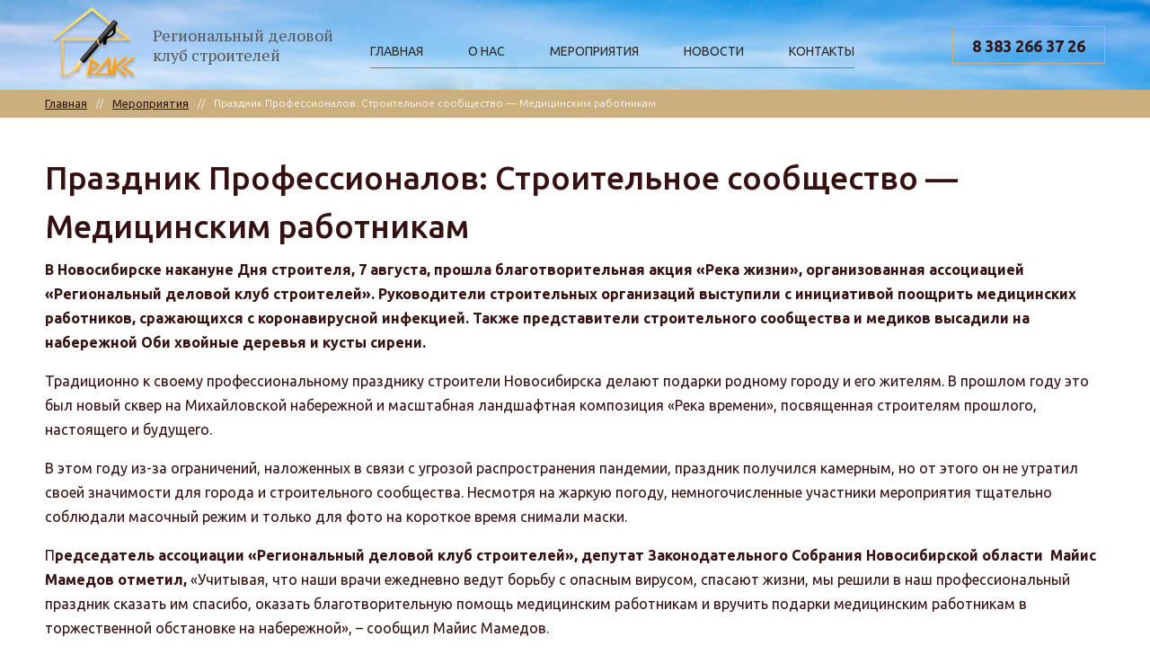

--- FILE ---
content_type: text/html; charset=UTF-8
request_url: https://r-dks.ru/meropriyatiya/prazdnik-professionalov-stroitelnoe-soobshhestvo-meditsinskim-rabotnikam/
body_size: 11302
content:
<!DOCTYPE html>
<html lang="ru-RU">
<head>
    <title>Праздник Профессионалов: Строительное сообщество - Медицинским работникам - r-dks.ru</title>
    <meta charset="UTF-8">
    <meta name="viewport" id="vp" content="width=device-width, initial-scale=0.1">
    
<!-- This site is optimized with the Yoast SEO plugin v13.1 - https://yoast.com/wordpress/plugins/seo/ -->
<meta name="robots" content="max-snippet:-1, max-image-preview:large, max-video-preview:-1"/>
<link rel="canonical" href="https://r-dks.ru/meropriyatiya/prazdnik-professionalov-stroitelnoe-soobshhestvo-meditsinskim-rabotnikam/" />
<meta property="og:locale" content="ru_RU" />
<meta property="og:type" content="article" />
<meta property="og:title" content="Праздник Профессионалов: Строительное сообщество - Медицинским работникам - r-dks.ru" />
<meta property="og:description" content="В Новосибирске накануне Дня строителя, 7 августа, прошла благотворительная акция «Река жизни», организованная ассоциацией «Региональный деловой клуб строителей». Руководители строительных организаций выступили с инициативой поощрить медицинских работников, сражающихся с коронавирусной инфекцией. Также представители строительного сообщества и медиков высадили на набережной Оби хвойные деревья и кусты сирени. Традиционно к своему профессиональному празднику строители Новосибирска делают подарки &hellip;" />
<meta property="og:url" content="https://r-dks.ru/meropriyatiya/prazdnik-professionalov-stroitelnoe-soobshhestvo-meditsinskim-rabotnikam/" />
<meta property="og:site_name" content="r-dks.ru" />
<meta property="og:image" content="https://r-dks.ru/wp-content/uploads/2020/08/200807-006-300x200.jpg" />
<meta property="og:image:secure_url" content="https://r-dks.ru/wp-content/uploads/2020/08/200807-006-300x200.jpg" />
<meta name="twitter:card" content="summary" />
<meta name="twitter:description" content="В Новосибирске накануне Дня строителя, 7 августа, прошла благотворительная акция «Река жизни», организованная ассоциацией «Региональный деловой клуб строителей». Руководители строительных организаций выступили с инициативой поощрить медицинских работников, сражающихся с коронавирусной инфекцией. Также представители строительного сообщества и медиков высадили на набережной Оби хвойные деревья и кусты сирени. Традиционно к своему профессиональному празднику строители Новосибирска делают подарки [&hellip;]" />
<meta name="twitter:title" content="Праздник Профессионалов: Строительное сообщество - Медицинским работникам - r-dks.ru" />
<meta name="twitter:image" content="https://r-dks.ru/wp-content/uploads/2020/08/200807-006-300x200.jpg" />
<script type='application/ld+json' class='yoast-schema-graph yoast-schema-graph--main'>{"@context":"https://schema.org","@graph":[{"@type":"WebSite","@id":"https://r-dks.ru/#website","url":"https://r-dks.ru/","name":"r-dks.ru","inLanguage":"ru-RU","description":"\u0420\u0435\u0433\u0438\u043e\u043d\u0430\u043b\u044c\u043d\u044b\u0439 \u0434\u0435\u043b\u043e\u0432\u043e\u0439 \u043a\u043b\u0443\u0431 \u0441\u0442\u0440\u043e\u0438\u0442\u0435\u043b\u0435\u0439","potentialAction":{"@type":"SearchAction","target":"https://r-dks.ru/?s={search_term_string}","query-input":"required name=search_term_string"}},{"@type":"ImageObject","@id":"https://r-dks.ru/meropriyatiya/prazdnik-professionalov-stroitelnoe-soobshhestvo-meditsinskim-rabotnikam/#primaryimage","inLanguage":"ru-RU","url":"https://r-dks.ru/wp-content/uploads/2020/08/200807-006-300x200.jpg"},{"@type":"WebPage","@id":"https://r-dks.ru/meropriyatiya/prazdnik-professionalov-stroitelnoe-soobshhestvo-meditsinskim-rabotnikam/#webpage","url":"https://r-dks.ru/meropriyatiya/prazdnik-professionalov-stroitelnoe-soobshhestvo-meditsinskim-rabotnikam/","name":"\u041f\u0440\u0430\u0437\u0434\u043d\u0438\u043a \u041f\u0440\u043e\u0444\u0435\u0441\u0441\u0438\u043e\u043d\u0430\u043b\u043e\u0432: \u0421\u0442\u0440\u043e\u0438\u0442\u0435\u043b\u044c\u043d\u043e\u0435 \u0441\u043e\u043e\u0431\u0449\u0435\u0441\u0442\u0432\u043e - \u041c\u0435\u0434\u0438\u0446\u0438\u043d\u0441\u043a\u0438\u043c \u0440\u0430\u0431\u043e\u0442\u043d\u0438\u043a\u0430\u043c - r-dks.ru","isPartOf":{"@id":"https://r-dks.ru/#website"},"inLanguage":"ru-RU","primaryImageOfPage":{"@id":"https://r-dks.ru/meropriyatiya/prazdnik-professionalov-stroitelnoe-soobshhestvo-meditsinskim-rabotnikam/#primaryimage"},"datePublished":"2020-08-10T03:52:24+00:00","dateModified":"2020-08-10T03:52:24+00:00"}]}</script>
<!-- / Yoast SEO plugin. -->

<link rel='dns-prefetch' href='//s.w.org' />
		<script type="text/javascript">
			window._wpemojiSettings = {"baseUrl":"https:\/\/s.w.org\/images\/core\/emoji\/12.0.0-1\/72x72\/","ext":".png","svgUrl":"https:\/\/s.w.org\/images\/core\/emoji\/12.0.0-1\/svg\/","svgExt":".svg","source":{"concatemoji":"https:\/\/r-dks.ru\/wp-includes\/js\/wp-emoji-release.min.js?ver=5.3.20"}};
			!function(e,a,t){var n,r,o,i=a.createElement("canvas"),p=i.getContext&&i.getContext("2d");function s(e,t){var a=String.fromCharCode;p.clearRect(0,0,i.width,i.height),p.fillText(a.apply(this,e),0,0);e=i.toDataURL();return p.clearRect(0,0,i.width,i.height),p.fillText(a.apply(this,t),0,0),e===i.toDataURL()}function c(e){var t=a.createElement("script");t.src=e,t.defer=t.type="text/javascript",a.getElementsByTagName("head")[0].appendChild(t)}for(o=Array("flag","emoji"),t.supports={everything:!0,everythingExceptFlag:!0},r=0;r<o.length;r++)t.supports[o[r]]=function(e){if(!p||!p.fillText)return!1;switch(p.textBaseline="top",p.font="600 32px Arial",e){case"flag":return s([127987,65039,8205,9895,65039],[127987,65039,8203,9895,65039])?!1:!s([55356,56826,55356,56819],[55356,56826,8203,55356,56819])&&!s([55356,57332,56128,56423,56128,56418,56128,56421,56128,56430,56128,56423,56128,56447],[55356,57332,8203,56128,56423,8203,56128,56418,8203,56128,56421,8203,56128,56430,8203,56128,56423,8203,56128,56447]);case"emoji":return!s([55357,56424,55356,57342,8205,55358,56605,8205,55357,56424,55356,57340],[55357,56424,55356,57342,8203,55358,56605,8203,55357,56424,55356,57340])}return!1}(o[r]),t.supports.everything=t.supports.everything&&t.supports[o[r]],"flag"!==o[r]&&(t.supports.everythingExceptFlag=t.supports.everythingExceptFlag&&t.supports[o[r]]);t.supports.everythingExceptFlag=t.supports.everythingExceptFlag&&!t.supports.flag,t.DOMReady=!1,t.readyCallback=function(){t.DOMReady=!0},t.supports.everything||(n=function(){t.readyCallback()},a.addEventListener?(a.addEventListener("DOMContentLoaded",n,!1),e.addEventListener("load",n,!1)):(e.attachEvent("onload",n),a.attachEvent("onreadystatechange",function(){"complete"===a.readyState&&t.readyCallback()})),(n=t.source||{}).concatemoji?c(n.concatemoji):n.wpemoji&&n.twemoji&&(c(n.twemoji),c(n.wpemoji)))}(window,document,window._wpemojiSettings);
		</script>
		<style type="text/css">
img.wp-smiley,
img.emoji {
	display: inline !important;
	border: none !important;
	box-shadow: none !important;
	height: 1em !important;
	width: 1em !important;
	margin: 0 .07em !important;
	vertical-align: -0.1em !important;
	background: none !important;
	padding: 0 !important;
}
</style>
	<link rel='stylesheet' id='wp-block-library-css'  href='https://r-dks.ru/wp-includes/css/dist/block-library/style.min.css?ver=5.3.20' type='text/css' media='all' />
<link rel='stylesheet' id='contact-form-7-css'  href='https://r-dks.ru/wp-content/plugins/contact-form-7/includes/css/styles.css?ver=5.1.6' type='text/css' media='all' />
<link rel='stylesheet' id='themeStyle-css'  href='https://r-dks.ru/wp-content/themes/r-dks/style.css?ver=5.3.20' type='text/css' media='all' />
<link rel='stylesheet' id='bxsliderStyle-css'  href='https://r-dks.ru/wp-content/themes/r-dks/css/jquery.bxslider.min.css?ver=5.3.20' type='text/css' media='all' />
<link rel='stylesheet' id='fancybox-css'  href='https://r-dks.ru/wp-content/plugins/easy-fancybox/css/jquery.fancybox.min.css?ver=1.3.24' type='text/css' media='screen' />
<script type='text/javascript' src='https://r-dks.ru/wp-includes/js/jquery/jquery.js?ver=1.12.4-wp'></script>
<script type='text/javascript' src='https://r-dks.ru/wp-includes/js/jquery/jquery-migrate.min.js?ver=1.4.1'></script>
<script type='text/javascript' src='https://r-dks.ru/wp-content/themes/r-dks/js/mask.js?ver=5.3.20'></script>
<script type='text/javascript' src='https://r-dks.ru/wp-content/themes/r-dks/js/jquery.malihu.PageScroll2id.js?ver=5.3.20'></script>
<script type='text/javascript' src='https://r-dks.ru/wp-content/themes/r-dks/js/jquery.bxslider.min.js?ver=5.3.20'></script>
<script type='text/javascript' src='https://r-dks.ru/wp-content/themes/r-dks/js/common.js?ver=5.3.20'></script>
<link rel='https://api.w.org/' href='https://r-dks.ru/wp-json/' />
<link rel="EditURI" type="application/rsd+xml" title="RSD" href="https://r-dks.ru/xmlrpc.php?rsd" />
<link rel="wlwmanifest" type="application/wlwmanifest+xml" href="https://r-dks.ru/wp-includes/wlwmanifest.xml" /> 
<meta name="generator" content="WordPress 5.3.20" />
<link rel='shortlink' href='https://r-dks.ru/?p=1456' />
<link rel="alternate" type="application/json+oembed" href="https://r-dks.ru/wp-json/oembed/1.0/embed?url=https%3A%2F%2Fr-dks.ru%2Fmeropriyatiya%2Fprazdnik-professionalov-stroitelnoe-soobshhestvo-meditsinskim-rabotnikam%2F" />
<link rel="alternate" type="text/xml+oembed" href="https://r-dks.ru/wp-json/oembed/1.0/embed?url=https%3A%2F%2Fr-dks.ru%2Fmeropriyatiya%2Fprazdnik-professionalov-stroitelnoe-soobshhestvo-meditsinskim-rabotnikam%2F&#038;format=xml" />
<link rel="icon" href="https://r-dks.ru/wp-content/uploads/2017/03/cropped-Logo-1-32x32.jpg" sizes="32x32" />
<link rel="icon" href="https://r-dks.ru/wp-content/uploads/2017/03/cropped-Logo-1-192x192.jpg" sizes="192x192" />
<link rel="apple-touch-icon-precomposed" href="https://r-dks.ru/wp-content/uploads/2017/03/cropped-Logo-1-180x180.jpg" />
<meta name="msapplication-TileImage" content="https://r-dks.ru/wp-content/uploads/2017/03/cropped-Logo-1-270x270.jpg" />
</head>
<body class="meropriyatiya-template-default single single-meropriyatiya postid-1456" >
<div class="overlay"></div>
<header class="containerWrap">
    <div class="wrap">
        <a href="https://r-dks.ru" class="logo"><img src="/wp-content/uploads/2017/05/logo.png"
                                                                         alt="Логотип"></a>
        <span class="slogan">Региональный деловой клуб строителей</span>
        <nav id="headerMenu">
            <ul id="menu-shapka" class="menu"><li id="menu-item-27" class="menu-item menu-item-type-post_type menu-item-object-page menu-item-home menu-item-27"><a href="https://r-dks.ru/">Главная</a></li>
<li id="menu-item-28" class="menu-item menu-item-type-post_type menu-item-object-page menu-item-has-children menu-item-28"><a href="https://r-dks.ru/o-nas/">О нас</a>
<ul class="sub-menu">
	<li id="menu-item-32" class="menu-item menu-item-type-post_type menu-item-object-page menu-item-32"><a href="https://r-dks.ru/predsedatel/">Председатель</a></li>
	<li id="menu-item-34" class="menu-item menu-item-type-post_type menu-item-object-page menu-item-34"><a href="https://r-dks.ru/members/">Члены клуба</a></li>
</ul>
</li>
<li id="menu-item-29" class="menu-item menu-item-type-post_type menu-item-object-page menu-item-29"><a href="https://r-dks.ru/meropriyatiya/">Мероприятия</a></li>
<li id="menu-item-254" class="menu-item menu-item-type-post_type menu-item-object-page menu-item-254"><a href="https://r-dks.ru/novosti/">Новости</a></li>
<li id="menu-item-31" class="menu-item menu-item-type-post_type menu-item-object-page menu-item-31"><a href="https://r-dks.ru/kontakty/">Контакты</a></li>
</ul>        </nav>
        <a href="" class="callme btn" data-popup="call">8 383 266 37 26<span>Обратная связь</span></a>
    </div>
</header>
<section class="containerWrap breadcrumbs">
    <div class="wrap" xmlns:v="http://rdf.data-vocabulary.org/#">
        <span property="itemListElement" typeof="ListItem"><a property="item" typeof="WebPage" title="Go to r-dks.ru." href="https://r-dks.ru" class="home"><span property="name">Главная</span></a><meta property="position" content="1"></span><span class="sep"> // </span><span property="itemListElement" typeof="ListItem"><a property="item" typeof="WebPage" title="Перейти к Мероприятия." href="https://r-dks.ru/meropriyatiya/" class="post post-meropriyatiya-archive" ><span property="name">Мероприятия</span></a><meta property="position" content="2"></span><span class="sep"> // </span><span class="post post-meropriyatiya current-item">Праздник Профессионалов: Строительное сообщество &#8212; Медицинским работникам</span>    </div>
</section>
<section class="containerWrap defaultPage">
    <div class="wrap">
        <div class="formatBlock">
            <h1>Праздник Профессионалов: Строительное сообщество &#8212; Медицинским работникам</h1>
            <p><strong>В Новосибирске накануне Дня строителя, 7 августа, прошла благотворительная акция «Река жизни», организованная ассоциацией «Региональный деловой клуб строителей». Руководители строительных организаций выступили с инициативой поощрить медицинских работников, сражающихся с коронавирусной инфекцией. Также представители строительного сообщества и медиков высадили на набережной Оби хвойные деревья и кусты сирени. </strong></p>
<p>Традиционно к своему профессиональному празднику строители Новосибирска делают подарки родному городу и его жителям. В прошлом году это был новый сквер на Михайловской набережной и масштабная ландшафтная композиция «Река времени», посвященная строителям прошлого, настоящего и будущего.</p>
<p>В этом году из-за ограничений, наложенных в связи с угрозой распространения пандемии, праздник получился камерным, но от этого он не утратил своей значимости для города и строительного сообщества. Несмотря на жаркую погоду, немногочисленные участники мероприятия тщательно соблюдали масочный режим и только для фото на короткое время снимали маски.</p>
<p>П<strong>редседатель ассоциации «Региональный деловой клуб строителей», депутат Законодательного Собрания Новосибирской области  Майис Мамедов отметил, </strong>«Учитывая, что наши врачи ежедневно ведут борьбу с опасным вирусом, спасают жизни, мы решили в наш профессиональный праздник сказать им спасибо, оказать благотворительную помощь медицинским работникам и вручить подарки медицинским работникам в торжественной обстановке на набережной», – сообщил Майис Мамедов.</p>
<p>На небольшой открытой террасе кафе COFFEE and FRIENDS представителей медицинского сообщества встречали руководители стройорганизаций, <strong>министр строительства Новосибирской области Иван Шмидт, заместитель мэра — начальник департамента строительства и архитектуры мэрии Новосибирска Алексей Кондратьев, заместитель мэра — начальник департамента культуры, спорта и молодежной политики мэрии города Анна Терешкова,  генеральный директор ГК «СибПродмонтаж» Сергей Ковальский, генеральный директор ГК «СМСС» Анатолий Павлов, Председатель Совета директоров ООО «Сибирь Девелопмент» Дмитрий Хмельницкий, генеральный директор ЗАО РСУ-5 Михаил Голубев, Генеральный директор ООО &#171;Региональная строительная компания&#187; Владимир Литвинов, президент АРООР &#171;Строителей сибирского региона&#187; Александр Савельев.</strong></p>
<p>Приветствуя собравшихся, <strong>Майис Мамедов</strong> отметил, что успехи строительного комплекса Новосибирской области во многом связаны со сплоченной работой правительства Новосибирской области, губернатора, Законодательного собрания области, мэра и его команды, городского совета. «Мы в одной лодке дружно гребем в одном направлении. У нас амбициозные планы и я уверен, что поставленная президентом России задача по увеличению строительства жилья в два раза, нам под силу. Я хочу поблагодарить ветеранов отрасли, все строительное сообщество за ваш труд, за то, что слово созидатель, применительно к нашей профессии, сегодня звучит гордо и будет звучать всегда!» А затем Майис Мамедов напомнил, как все были напуганы три месяца назад, когда в страну пришла неизвестная до этого инфекция. «Но благодаря вашему самоотверженному труду, заботе о нас, – обратился строитель к присутствующим медикам, – к нас вернулась уверенность. Мы безраздельно вам благодарны. Низкий поклон всем медицинским работникам, которые спасают жизни!»</p>
<p>Председатель ассоциации «РДКС» вручает сертификаты для медицинских работников Татьяне Бурмистровой</p>
<p>Иван Шмидт также отметил, что очень символично, что профессиональное сообщество в День строителя поддержало врачей. «Я считают, что эти две профессии в чем-то схожи. Строители, как и медики, борются за здоровье нашего населения, чтобы люди жили в комфортных, здоровых условиях. Мы живем в непростые времена, и даже сейчас нам приходится собираться узким кругом. Поэтому желаю нашим врачам терпения и хочу их поблагодарить за ежедневный подвиг. Я думаю, что как строители выходят с честью из сложных ситуаций, так и вы выйдете победителями в борьбе с коронавирусной инфекцией. Мы всегда будет прикрывать ваши тылы и поддерживать вас. Это наш совместный праздник», – отметил министр строительства.</p>
<p>В свою очередь Алексей Кондратьев напомнил, что в этом достаточно напряженном для отрасли году еще раз убедились, что федеральный центр и правительство уделяют особенное внимание отрасли. «Если помните, строительная отрасль одна из первых после небольшой паузы вернулась к работе. Обусловлено это тем, что она – авангард, который ведет за собой много смежных отраслей. Нам удалось в короткий срок при плотном взаимодействии с медиками вернуть системную работу отрасли со всеми необходимыми ограничениями. И сегодня мы можем сказать, что все, что запланировано в 2020 году, будет выполнено. Потому что стройорганизации города сохранили коллективы, темп работы и настрой для достижения цели», – сказал Алексей Кондратьев. Он также поблагодарил врачей, самоотверженность которых позволила сохранить городу и области возможность дальнейшего развития.</p>
<p>Строители и медицинские работники перед посадкой деревьев и кустарников</p>
<p>«Дорогие мои уважаемые благостроители! – начала свою приветственную речь Анна Терешкова, – я так называя вас, потому что вы не просто строите здания, вы облагораживаете город парками, скверами и зелеными зонами. Мы вместе с вам реализуем федеральную программу комфортной городской среды». Она поздравила собравшихся еще и с днем физкультурника. «Все, что есть хорошее в городе, все стадионы, построены строителями. Мы все зависим от стройки, как сработают строители, так и пройдут чемпионаты по волейболу, по хоккею, которые мы очень ждем. Все отрасли зависят от вас, если не будет новых корпусов, медицинских центров, построенных вами, город не будет развиваться», отметила Анна Терешкова. Она также от всей души поблагодарила медицинских работников.</p>
<p>Представители медицинского сообщества были тронуты теплыми словами в свой адрес и адрес коллег. Как сказала <strong>з</strong>аместитель главного врача по медицинской части областной клинической больницы Елена Стрельцова, она постарается передать все слова благодарности и настроение праздника своим коллегам. «Спасибо за признание нашей деятельности! Действительно, наши две профессии очень близки, и проблема улучшения здоровья жителей междисциплинарная. Без помощи строителей, без возведения новых больниц и медицинских центров ее не решить», – отметила Елена Стрельцова.</p>
<p>На фото слева направо: Алексей Кондратьев и Майис Мамедов высаживают куст сирени</p>
<p>Заведующая инфекционным отделением «Городской инфекционной клинической больницы № 1» Татьяна Бурмистрова рассказала, что она и ее коллеги сегодня находятся на передовой борьбы с COVID-19. И то, что их труд не остается не замеченным для них очень важно. Доктор поблагодарила строителей за внимание и тоже подчеркнула, что эти две профессии направлены на то, чтобы менять жизнь людей к лучшему.</p>
<p>После вручения памятных сувениров и сертификатов медицинским работникам участники мероприятия направились на набережную, где все вместе высадили 20 деревьев, среди которых была голубая ель, которой в будущем предстоит стать главной новогодней елкой Новосибирска.</p>
<p><strong><em>Строительное сообщество выражает благодарность руководителям, принявшим участие в благотворительной акции:</em></strong></p>
<p><em>ООО «Первый строительный фонд» (Мамедов М.П.), ГК «СибПродмонтаж» (Ковальский С.Д.), ООО СК ВИРА-Строй (Аксененко С.В.), АО «Бердский строительный трест» (Воронин А.А.), АРООР «Строителей сибирского региона» (Савельев А.В.), ИСК «Дом-Строй» (Наумов В.В.),  ООО «СибМонтажСпецСтрой» (Павлов А.В.), ГК  «КПД-Газстрой» (Покровский Е.Н.), ООО «Мастер Групп» (Кулешов М.В.), ООО «Гамма Строй» (Рафаелян А.В.), ООО «ПТК ЗЖБИ-4» (Мочалин Н.А.),  Корпорация «Сибирь» (Червов В.Д.), ГК «УНИКОН» (Абалаков А.Н.), ГК «Химметалл» ( Гаврилов Е.В.), АО «Муниципальная строительная компания» (Гаршин С.В.),  АО Фирма «Кирпичный завод», Маслянино, ООО «СибРемонтСервис» (Шемяковский С.Г.), ООО ПФК «Агросервис» (Григорьев С.П.), ЗАО СК «Альфа-капитал» (Гирина М.А.),  ООО «ВЕКА рус» (Ермашов А.А.), ООО «РимЭлитСтрой» (Василенко М.А.), ПАО «Сбербанк» (Безматерных И.В.), Филиал АО «Газпромбанк» «Западно-Сибирский» (Урбанаев Н.Н.)</em></p>
<p>Источник: Континент-Сибирь, 07.08.2020<img class="aligncenter size-medium wp-image-1458" src="https://r-dks.ru/wp-content/uploads/2020/08/200807-006-300x200.jpg" alt="" width="300" height="200" srcset="https://r-dks.ru/wp-content/uploads/2020/08/200807-006-300x200.jpg 300w, https://r-dks.ru/wp-content/uploads/2020/08/200807-006-1024x683.jpg 1024w, https://r-dks.ru/wp-content/uploads/2020/08/200807-006-768x512.jpg 768w, https://r-dks.ru/wp-content/uploads/2020/08/200807-006-1536x1024.jpg 1536w, https://r-dks.ru/wp-content/uploads/2020/08/200807-006-2048x1365.jpg 2048w" sizes="(max-width: 300px) 100vw, 300px" /></p>
<p><img class="aligncenter size-medium wp-image-1467" src="https://r-dks.ru/wp-content/uploads/2020/08/200807-018-300x200.jpg" alt="" width="300" height="200" srcset="https://r-dks.ru/wp-content/uploads/2020/08/200807-018-300x200.jpg 300w, https://r-dks.ru/wp-content/uploads/2020/08/200807-018-1024x683.jpg 1024w, https://r-dks.ru/wp-content/uploads/2020/08/200807-018-768x512.jpg 768w, https://r-dks.ru/wp-content/uploads/2020/08/200807-018-1536x1024.jpg 1536w, https://r-dks.ru/wp-content/uploads/2020/08/200807-018-2048x1366.jpg 2048w" sizes="(max-width: 300px) 100vw, 300px" /></p>
<p><img class="aligncenter size-medium wp-image-1468" src="https://r-dks.ru/wp-content/uploads/2020/08/200807-024-1-300x200.jpg" alt="" width="300" height="200" srcset="https://r-dks.ru/wp-content/uploads/2020/08/200807-024-1-300x200.jpg 300w, https://r-dks.ru/wp-content/uploads/2020/08/200807-024-1-1024x683.jpg 1024w, https://r-dks.ru/wp-content/uploads/2020/08/200807-024-1-768x512.jpg 768w, https://r-dks.ru/wp-content/uploads/2020/08/200807-024-1-1536x1024.jpg 1536w, https://r-dks.ru/wp-content/uploads/2020/08/200807-024-1-2048x1366.jpg 2048w" sizes="(max-width: 300px) 100vw, 300px" /></p>
<p><img class="aligncenter size-medium wp-image-1459" src="https://r-dks.ru/wp-content/uploads/2020/08/200807-051-300x200.jpg" alt="" width="300" height="200" srcset="https://r-dks.ru/wp-content/uploads/2020/08/200807-051-300x200.jpg 300w, https://r-dks.ru/wp-content/uploads/2020/08/200807-051-1024x683.jpg 1024w, https://r-dks.ru/wp-content/uploads/2020/08/200807-051-768x512.jpg 768w, https://r-dks.ru/wp-content/uploads/2020/08/200807-051-1536x1024.jpg 1536w, https://r-dks.ru/wp-content/uploads/2020/08/200807-051-2048x1365.jpg 2048w" sizes="(max-width: 300px) 100vw, 300px" /></p>
<p><img class="aligncenter size-medium wp-image-1469" src="https://r-dks.ru/wp-content/uploads/2020/08/200807-076-300x200.jpg" alt="" width="300" height="200" srcset="https://r-dks.ru/wp-content/uploads/2020/08/200807-076-300x200.jpg 300w, https://r-dks.ru/wp-content/uploads/2020/08/200807-076-1024x683.jpg 1024w, https://r-dks.ru/wp-content/uploads/2020/08/200807-076-768x512.jpg 768w, https://r-dks.ru/wp-content/uploads/2020/08/200807-076-1536x1024.jpg 1536w, https://r-dks.ru/wp-content/uploads/2020/08/200807-076-2048x1366.jpg 2048w" sizes="(max-width: 300px) 100vw, 300px" /><img class="aligncenter size-medium wp-image-1457" src="https://r-dks.ru/wp-content/uploads/2020/08/200807-109-300x200.jpg" alt="" width="300" height="200" srcset="https://r-dks.ru/wp-content/uploads/2020/08/200807-109-300x200.jpg 300w, https://r-dks.ru/wp-content/uploads/2020/08/200807-109-1024x683.jpg 1024w, https://r-dks.ru/wp-content/uploads/2020/08/200807-109-768x512.jpg 768w, https://r-dks.ru/wp-content/uploads/2020/08/200807-109-1536x1024.jpg 1536w, https://r-dks.ru/wp-content/uploads/2020/08/200807-109-2048x1365.jpg 2048w" sizes="(max-width: 300px) 100vw, 300px" /></p>
<p><img class="aligncenter size-medium wp-image-1460" src="https://r-dks.ru/wp-content/uploads/2020/08/200807-113-300x200.jpg" alt="" width="300" height="200" srcset="https://r-dks.ru/wp-content/uploads/2020/08/200807-113-300x200.jpg 300w, https://r-dks.ru/wp-content/uploads/2020/08/200807-113-1024x683.jpg 1024w, https://r-dks.ru/wp-content/uploads/2020/08/200807-113-768x512.jpg 768w, https://r-dks.ru/wp-content/uploads/2020/08/200807-113-1536x1024.jpg 1536w, https://r-dks.ru/wp-content/uploads/2020/08/200807-113-2048x1365.jpg 2048w" sizes="(max-width: 300px) 100vw, 300px" />  <img class="aligncenter size-medium wp-image-1462" src="https://r-dks.ru/wp-content/uploads/2020/08/200807-137-300x200.jpg" alt="" width="300" height="200" srcset="https://r-dks.ru/wp-content/uploads/2020/08/200807-137-300x200.jpg 300w, https://r-dks.ru/wp-content/uploads/2020/08/200807-137-1024x683.jpg 1024w, https://r-dks.ru/wp-content/uploads/2020/08/200807-137-768x512.jpg 768w, https://r-dks.ru/wp-content/uploads/2020/08/200807-137-1536x1024.jpg 1536w, https://r-dks.ru/wp-content/uploads/2020/08/200807-137-2048x1365.jpg 2048w" sizes="(max-width: 300px) 100vw, 300px" /> <img class="aligncenter size-medium wp-image-1463" src="https://r-dks.ru/wp-content/uploads/2020/08/200807-165-300x200.jpg" alt="" width="300" height="200" srcset="https://r-dks.ru/wp-content/uploads/2020/08/200807-165-300x200.jpg 300w, https://r-dks.ru/wp-content/uploads/2020/08/200807-165-1024x683.jpg 1024w, https://r-dks.ru/wp-content/uploads/2020/08/200807-165-768x512.jpg 768w, https://r-dks.ru/wp-content/uploads/2020/08/200807-165-1536x1024.jpg 1536w, https://r-dks.ru/wp-content/uploads/2020/08/200807-165-2048x1365.jpg 2048w" sizes="(max-width: 300px) 100vw, 300px" />  <img class="aligncenter size-medium wp-image-1465" src="https://r-dks.ru/wp-content/uploads/2020/08/200807-136-300x200.jpg" alt="" width="300" height="200" srcset="https://r-dks.ru/wp-content/uploads/2020/08/200807-136-300x200.jpg 300w, https://r-dks.ru/wp-content/uploads/2020/08/200807-136-1024x683.jpg 1024w, https://r-dks.ru/wp-content/uploads/2020/08/200807-136-768x512.jpg 768w, https://r-dks.ru/wp-content/uploads/2020/08/200807-136-1536x1024.jpg 1536w, https://r-dks.ru/wp-content/uploads/2020/08/200807-136-2048x1366.jpg 2048w" sizes="(max-width: 300px) 100vw, 300px" />    <img class="aligncenter size-medium wp-image-1469" src="https://r-dks.ru/wp-content/uploads/2020/08/200807-076-300x200.jpg" alt="" width="300" height="200" srcset="https://r-dks.ru/wp-content/uploads/2020/08/200807-076-300x200.jpg 300w, https://r-dks.ru/wp-content/uploads/2020/08/200807-076-1024x683.jpg 1024w, https://r-dks.ru/wp-content/uploads/2020/08/200807-076-768x512.jpg 768w, https://r-dks.ru/wp-content/uploads/2020/08/200807-076-1536x1024.jpg 1536w, https://r-dks.ru/wp-content/uploads/2020/08/200807-076-2048x1366.jpg 2048w" sizes="(max-width: 300px) 100vw, 300px" /> <img class="aligncenter size-medium wp-image-1470" src="https://r-dks.ru/wp-content/uploads/2020/08/200807-102-300x200.jpg" alt="" width="300" height="200" srcset="https://r-dks.ru/wp-content/uploads/2020/08/200807-102-300x200.jpg 300w, https://r-dks.ru/wp-content/uploads/2020/08/200807-102-1024x683.jpg 1024w, https://r-dks.ru/wp-content/uploads/2020/08/200807-102-768x512.jpg 768w, https://r-dks.ru/wp-content/uploads/2020/08/200807-102-1536x1024.jpg 1536w, https://r-dks.ru/wp-content/uploads/2020/08/200807-102-2048x1366.jpg 2048w" sizes="(max-width: 300px) 100vw, 300px" /> <img class="aligncenter size-medium wp-image-1471" src="https://r-dks.ru/wp-content/uploads/2020/08/200807-114-300x200.jpg" alt="" width="300" height="200" srcset="https://r-dks.ru/wp-content/uploads/2020/08/200807-114-300x200.jpg 300w, https://r-dks.ru/wp-content/uploads/2020/08/200807-114-1024x683.jpg 1024w, https://r-dks.ru/wp-content/uploads/2020/08/200807-114-768x512.jpg 768w, https://r-dks.ru/wp-content/uploads/2020/08/200807-114-1536x1024.jpg 1536w, https://r-dks.ru/wp-content/uploads/2020/08/200807-114-2048x1366.jpg 2048w" sizes="(max-width: 300px) 100vw, 300px" /> <img class="aligncenter size-medium wp-image-1472" src="https://r-dks.ru/wp-content/uploads/2020/08/200807-122-300x200.jpg" alt="" width="300" height="200" srcset="https://r-dks.ru/wp-content/uploads/2020/08/200807-122-300x200.jpg 300w, https://r-dks.ru/wp-content/uploads/2020/08/200807-122-1024x683.jpg 1024w, https://r-dks.ru/wp-content/uploads/2020/08/200807-122-768x512.jpg 768w, https://r-dks.ru/wp-content/uploads/2020/08/200807-122-1536x1024.jpg 1536w, https://r-dks.ru/wp-content/uploads/2020/08/200807-122-2048x1366.jpg 2048w" sizes="(max-width: 300px) 100vw, 300px" /> <img class="aligncenter size-medium wp-image-1473" src="https://r-dks.ru/wp-content/uploads/2020/08/200807-132-300x200.jpg" alt="" width="300" height="200" srcset="https://r-dks.ru/wp-content/uploads/2020/08/200807-132-300x200.jpg 300w, https://r-dks.ru/wp-content/uploads/2020/08/200807-132-1024x683.jpg 1024w, https://r-dks.ru/wp-content/uploads/2020/08/200807-132-768x512.jpg 768w, https://r-dks.ru/wp-content/uploads/2020/08/200807-132-1536x1024.jpg 1536w, https://r-dks.ru/wp-content/uploads/2020/08/200807-132-2048x1366.jpg 2048w" sizes="(max-width: 300px) 100vw, 300px" /> <img class="aligncenter size-medium wp-image-1474" src="https://r-dks.ru/wp-content/uploads/2020/08/200807-133-200x300.jpg" alt="" width="200" height="300" srcset="https://r-dks.ru/wp-content/uploads/2020/08/200807-133-200x300.jpg 200w, https://r-dks.ru/wp-content/uploads/2020/08/200807-133-683x1024.jpg 683w, https://r-dks.ru/wp-content/uploads/2020/08/200807-133-768x1152.jpg 768w, https://r-dks.ru/wp-content/uploads/2020/08/200807-133-1024x1536.jpg 1024w, https://r-dks.ru/wp-content/uploads/2020/08/200807-133-1366x2048.jpg 1366w, https://r-dks.ru/wp-content/uploads/2020/08/200807-133.jpg 1667w" sizes="(max-width: 200px) 100vw, 200px" /><img class="aligncenter size-medium wp-image-1461" src="https://r-dks.ru/wp-content/uploads/2020/08/200807-131-300x200.jpg" alt="" width="300" height="200" srcset="https://r-dks.ru/wp-content/uploads/2020/08/200807-131-300x200.jpg 300w, https://r-dks.ru/wp-content/uploads/2020/08/200807-131-1024x683.jpg 1024w, https://r-dks.ru/wp-content/uploads/2020/08/200807-131-768x512.jpg 768w, https://r-dks.ru/wp-content/uploads/2020/08/200807-131-1536x1024.jpg 1536w, https://r-dks.ru/wp-content/uploads/2020/08/200807-131-2048x1365.jpg 2048w" sizes="(max-width: 300px) 100vw, 300px" /></p>
        </div>
    </div>
</section>
<footer class="containerWrap">
    <div class="wrap">
        <div class="items">
            <div class="item">
                <a href="https://r-dks.ru" class="logo"><img
                            src="/wp-content/uploads/2017/05/logo.png" alt="Логотип"></a>
                <span class="copyright">© 2017, ООО «РДКС»</span>
            </div>
            <div class="item">
                <nav id="footerRow1Menu">
                    <ul id="menu-podval-1-stolbets" class="menu"><li id="menu-item-287" class="menu-item menu-item-type-post_type menu-item-object-page menu-item-home menu-item-287"><a href="https://r-dks.ru/">Главная</a></li>
<li id="menu-item-286" class="menu-item menu-item-type-post_type menu-item-object-page menu-item-286"><a href="https://r-dks.ru/novosti/">Новости</a></li>
<li id="menu-item-285" class="menu-item menu-item-type-post_type menu-item-object-page menu-item-285"><a href="https://r-dks.ru/meropriyatiya/">Мероприятия</a></li>
</ul>                </nav>
            </div>
            <div class="item">
                <nav id="footerRow2Menu">
                    <ul id="menu-podval-2-stolbets" class="menu"><li id="menu-item-290" class="menu-item menu-item-type-post_type menu-item-object-page menu-item-290"><a href="https://r-dks.ru/o-nas/">О нас</a></li>
<li id="menu-item-289" class="menu-item menu-item-type-post_type menu-item-object-page menu-item-289"><a href="https://r-dks.ru/predsedatel/">Председатель</a></li>
<li id="menu-item-288" class="menu-item menu-item-type-post_type menu-item-object-page menu-item-288"><a href="https://r-dks.ru/members/">Члены клуба</a></li>
</ul>                </nav>
            </div>
            <div class="item">
                <nav id="footerRow3Menu">
                    <ul id="menu-podval-3-stolbets" class="menu"><li id="menu-item-291" class="menu-item menu-item-type-post_type menu-item-object-page menu-item-291"><a href="https://r-dks.ru/kontakty/">Контакты</a></li>
</ul>                </nav>
            </div>
            <div class="item">
                <a href="" class="callme" data-popup="call">Обратная связь</a>
                <div class="search">
                    <form role="search" method="get" id="searchform" action="https://r-dks.ru/" >
                        <label class="screen-reader-text" for="s">Поиск: </label>
                        <input type="text" value="" name="s" id="s" placeholder="Запрос"/>
                        <input type="submit" id="searchsubmit" value="найти" />
                    </form>
                </div>
            </div>
            <div class="item">
                <a href="tel:83832663726" class="phone">8 383 266 37 26</a>
                <div class="adress">
                    г. Новосибирск<br> ул. Обская, 50
                </div>


                <div class="madeby">
                    <a href="http://seolead.pro" target="_blank" class="madeLogo"><img
                                src="https://r-dks.ru/wp-content/themes/r-dks/images/seolead2.png"></a>
                    <a href="http://seolead.pro/development" target="_blank" class="madeLink">Разработка сайтов</a>
                    <a href="http://seolead.pro/seo" target="_blank" class="madeLink">Продвижение сайтов</a>
                </div>
            </div>
        </div>

    </div>
</footer>
<div class="popup-mask"></div>
<div class="popup-form popup-call">
    <div class="close"></div>
    <div class="formatBlock">
        <div role="form" class="wpcf7" id="wpcf7-f40-o1" lang="ru-RU" dir="ltr">
<div class="screen-reader-response"></div>
<form action="/meropriyatiya/prazdnik-professionalov-stroitelnoe-soobshhestvo-meditsinskim-rabotnikam/#wpcf7-f40-o1" method="post" class="wpcf7-form" novalidate="novalidate">
<div style="display: none;">
<input type="hidden" name="_wpcf7" value="40" />
<input type="hidden" name="_wpcf7_version" value="5.1.6" />
<input type="hidden" name="_wpcf7_locale" value="ru_RU" />
<input type="hidden" name="_wpcf7_unit_tag" value="wpcf7-f40-o1" />
<input type="hidden" name="_wpcf7_container_post" value="0" />
</div>
<p><span class="title">Заполните форму и мы Вам перезвоним</span><br />
<span class="wpcf7-form-control-wrap text-407"><input type="text" name="text-407" value="" size="40" class="wpcf7-form-control wpcf7-text wpcf7-validates-as-required" aria-required="true" aria-invalid="false" placeholder="Имя" /></span><br />
<span class="wpcf7-form-control-wrap tel-382"><input type="tel" name="tel-382" value="" size="40" class="wpcf7-form-control wpcf7-text wpcf7-tel wpcf7-validates-as-required wpcf7-validates-as-tel mask-phone" aria-required="true" aria-invalid="false" placeholder="Телефон" /></span><br />
<span class="wpcf7-form-control-wrap checkbox-24"><span class="wpcf7-form-control wpcf7-checkbox wpcf7-validates-as-required fix-label"><span class="wpcf7-list-item first last"><label><input type="checkbox" name="checkbox-24[]" value="Я согласен на обработку персональных данных" /><span class="wpcf7-list-item-label">Я согласен на обработку персональных данных</span></label></span></span></span><br />
<input type="submit" value="Заказать звонок" class="wpcf7-form-control wpcf7-submit" /></p>
<div class="wpcf7-response-output wpcf7-display-none"></div></form></div>    </div>
</div>

<script type='text/javascript'>
/* <![CDATA[ */
var wpcf7 = {"apiSettings":{"root":"https:\/\/r-dks.ru\/wp-json\/contact-form-7\/v1","namespace":"contact-form-7\/v1"}};
/* ]]> */
</script>
<script type='text/javascript' src='https://r-dks.ru/wp-content/plugins/contact-form-7/includes/js/scripts.js?ver=5.1.6'></script>
<script type='text/javascript' src='https://r-dks.ru/wp-content/plugins/easy-fancybox/js/jquery.fancybox.min.js?ver=1.3.24'></script>
<script type='text/javascript'>
var fb_timeout, fb_opts={'overlayShow':true,'hideOnOverlayClick':true,'showCloseButton':true,'margin':20,'centerOnScroll':false,'enableEscapeButton':true,'autoScale':true };
if(typeof easy_fancybox_handler==='undefined'){
var easy_fancybox_handler=function(){
jQuery('.nofancybox,a.wp-block-file__button,a.pin-it-button,a[href*="pinterest.com/pin/create"],a[href*="facebook.com/share"],a[href*="twitter.com/share"]').addClass('nolightbox');
/* IMG */
var fb_IMG_select='a[href*=".jpg"]:not(.nolightbox,li.nolightbox>a),area[href*=".jpg"]:not(.nolightbox),a[href*=".jpeg"]:not(.nolightbox,li.nolightbox>a),area[href*=".jpeg"]:not(.nolightbox),a[href*=".png"]:not(.nolightbox,li.nolightbox>a),area[href*=".png"]:not(.nolightbox),a[href*=".webp"]:not(.nolightbox,li.nolightbox>a),area[href*=".webp"]:not(.nolightbox)';
jQuery(fb_IMG_select).addClass('fancybox image');
var fb_IMG_sections=jQuery('.gallery,.wp-block-gallery,.tiled-gallery,.wp-block-jetpack-tiled-gallery');
fb_IMG_sections.each(function(){jQuery(this).find(fb_IMG_select).attr('rel','gallery-'+fb_IMG_sections.index(this));});
jQuery('a.fancybox,area.fancybox,li.fancybox a').each(function(){jQuery(this).fancybox(jQuery.extend({},fb_opts,{'transitionIn':'elastic','easingIn':'easeOutBack','transitionOut':'elastic','easingOut':'easeInBack','opacity':false,'hideOnContentClick':false,'titleShow':true,'titlePosition':'over','titleFromAlt':true,'showNavArrows':true,'enableKeyboardNav':true,'cyclic':false}))});};
jQuery('a.fancybox-close').on('click',function(e){e.preventDefault();jQuery.fancybox.close()});
};
var easy_fancybox_auto=function(){setTimeout(function(){jQuery('#fancybox-auto').trigger('click')},1000);};
jQuery(easy_fancybox_handler);jQuery(document).on('post-load',easy_fancybox_handler);
jQuery(easy_fancybox_auto);
</script>
<script type='text/javascript' src='https://r-dks.ru/wp-content/plugins/easy-fancybox/js/jquery.easing.min.js?ver=1.4.1'></script>
<script type='text/javascript' src='https://r-dks.ru/wp-content/plugins/easy-fancybox/js/jquery.mousewheel.min.js?ver=3.1.13'></script>
<script type='text/javascript' src='https://r-dks.ru/wp-includes/js/wp-embed.min.js?ver=5.3.20'></script>
</body>

--- FILE ---
content_type: text/css
request_url: https://r-dks.ru/wp-content/themes/r-dks/style.css?ver=5.3.20
body_size: 5138
content:
/*
Theme Name: r-dks.ru
Theme URI: http://r-dks.ru
Author: Ivan Kozlov
Author URI: http://ivan-kozlov.ru
Version: 1.0
*/
@import url("https://fonts.googleapis.com/css?family=PT+Serif:400,700");
@import url("https://fonts.googleapis.com/css?family=Ubuntu:300,400,500,700");
html,
body,
div,
span,
applet,
object,
iframe,
h1,
h2,
h3,
h4,
h5,
h6,
p,
blockquote,
pre,
a,
abbr,
acronym,
address,
big,
cite,
code,
del,
dfn,
em,
img,
ins,
kbd,
q,
s,
samp,
small,
strike,
strong,
sub,
sup,
tt,
var,
b,
u,
i,
center,
dl,
dt,
dd,
ol,
ul,
li,
fieldset,
form,
label,
legend,
table,
caption,
tbody,
tfoot,
thead,
tr,
th,
td,
article,
aside,
canvas,
details,
embed,
figure,
figcaption,
footer,
header,
hgroup,
menu,
nav,
output,
ruby,
section,
summary,
time,
mark,
audio,
video {
  margin: 0;
  padding: 0;
  border: 0;
  font-size: 100%;
  font: inherit;
  font-family: "Ubuntu";
  vertical-align: baseline; }

/* HTML5 display-role reset for older browsers */
article,
aside,
details,
figcaption,
figure,
footer,
header,
hgroup,
menu,
nav,
section {
  display: block; }

body {
  line-height: 1;
  overflow-y: scroll;
  position: relative; }

ol,
ul {
  list-style: none; }

blockquote,
q {
  quotes: none; }

blockquote:before, blockquote:after {
  content: '';
  content: none; }

q:before, q:after {
  content: '';
  content: none; }

table {
  border-collapse: collapse;
  border-spacing: 0; }

.anim {
  -webkit-transition-property: all;
  -moz-transition-property: all;
  -o-transition-property: all;
  transition-property: all;
  -webkit-transition-duration: 0.3s;
  -moz-transition-duration: 0.3s;
  -o-transition-duration: 0.3s;
  transition-duration: 0.3s; }

.hide {
  opacity: 0;
  -moz-transform: rotateX(-90deg);
  -ms-transform: rotateX(-90deg);
  -webkit-transform: rotateX(-90deg);
  -o-transform: rotateX(-90deg);
  transform: rotateX(-90deg); }

.containerWrap {
  display: block;
  width: 100%;
  min-width: 1200px; }
  .containerWrap .wrap {
    display: block;
    position: relative;
    width: 1180px;
    margin: 0px auto;
    padding: 0px 10px; }

.popup-form {
  display: block;
  visibility: hidden;
  opacity: 0;
  position: fixed;
  top: 100px;
  left: 50%;
  margin-left: -180px;
  -webkit-box-sizing: border-box;
  -moz-box-sizing: border-box;
  box-sizing: border-box;
  padding: 30px 25px;
  display: block;
  width: 360px;
  box-shadow: 0 4px 8px rgba(0, 0, 0, 0.25);
  background-color: #ffffff;
  z-index: 10001;
  -webkit-transition-property: all;
  -moz-transition-property: all;
  -o-transition-property: all;
  transition-property: all;
  -webkit-transition-duration: 0.3s;
  -moz-transition-duration: 0.3s;
  -o-transition-duration: 0.3s;
  transition-duration: 0.3s;
  -moz-transform: scale(0.91);
  -ms-transform: scale(0.91);
  -webkit-transform: scale(0.91);
  -o-transform: scale(0.91);
  transform: scale(0.91); }
  .popup-form .close {
    display: block;
    position: absolute;
    right: 10px;
    top: 10px;
    width: 16px;
    height: 16px;
    background-position: center;
    background-repeat: no-repeat;
    cursor: pointer;
    background-image: url("[data-uri]"); }
  .popup-form .wpcf7-not-valid-tip, .popup-form .ajax-loader {
    display: none !important; }
  .popup-form .title {
    display: block;
    color: #450000;
    font-size: 18px;
    font-weight: 500;
    line-height: 20px;
    text-align: center;
    margin-bottom: 10px; }
  .popup-form .label {
    display: block;
    color: #450000;
    font-size: 14px;
    font-weight: 300;
    margin-bottom: 10px;
    margin-top: 20px; }
  .popup-form input[type=text], .popup-form input[type=tel], .popup-form input[type=email] {
    display: block;
    -webkit-box-sizing: border-box;
    -moz-box-sizing: border-box;
    box-sizing: border-box;
    padding: 0px 20px;
    width: 100%;
    height: 46px;
    border-radius: 3px;
    border: 1px solid #efefef;
    background-color: #ffffff; }
  .popup-form textarea {
    display: block;
    -webkit-box-sizing: border-box;
    -moz-box-sizing: border-box;
    box-sizing: border-box;
    font-family: "Ubuntu";
    padding: 20px 20px;
    width: 100%;
    height: 100px;
    border-radius: 3px;
    border: 1px solid #efefef;
    background-color: #ffffff;
    resize: none; }
  .popup-form input[type=submit] {
    display: block;
    margin-top: 30px;
    -webkit-box-sizing: border-box;
    -moz-box-sizing: border-box;
    box-sizing: border-box;
    width: 100%;
    height: 46px;
    border-radius: 3px;
    background-color: #351111;
    -webkit-transition-property: all;
    -moz-transition-property: all;
    -o-transition-property: all;
    transition-property: all;
    -webkit-transition-duration: 0.3s;
    -moz-transition-duration: 0.3s;
    -o-transition-duration: 0.3s;
    transition-duration: 0.3s;
    border: none;
    text-align: center;
    color: #ffffff;
    font-size: 12px;
    font-weight: 500;
    text-transform: uppercase;
    cursor: pointer; }
    .popup-form input[type=submit]:hover {
      opacity: .7; }
  .popup-form .wpcf7-response-output.wpcf7-validation-errors, .popup-form .wpcf7-response-output.wpcf7-mail-sent-ok {
    display: block;
    -webkit-box-sizing: border-box;
    -moz-box-sizing: border-box;
    box-sizing: border-box;
    position: absolute;
    width: 310px;
    left: 20px;
    padding: 10px;
    background-color: #4CAF50;
    color: white;
    opacity: 0.95;
    font-size: 12px;
    line-height: 18px;
    border: none;
    margin-top: 10px;
    text-align: center; }
  .popup-form .wpcf7-response-output.wpcf7-validation-errors {
    background-color: #f44336; }
  .popup-form.active {
    visibility: visible;
    opacity: 1;
    -moz-transform: scale(1);
    -ms-transform: scale(1);
    -webkit-transform: scale(1);
    -o-transform: scale(1);
    transform: scale(1);
    -webkit-transition-property: all;
    -moz-transition-property: all;
    -o-transition-property: all;
    transition-property: all;
    -webkit-transition-duration: 0.3s;
    -moz-transition-duration: 0.3s;
    -o-transition-duration: 0.3s;
    transition-duration: 0.3s; }

.popup-mask {
  -webkit-box-sizing: border-box;
  -moz-box-sizing: border-box;
  box-sizing: border-box;
  display: block;
  visibility: hidden;
  opacity: 0;
  position: fixed;
  background-color: rgba(0, 0, 0, 0.7);
  top: 0px;
  left: 0px;
  bottom: 0px;
  right: 0px;
  z-index: 1000;
  cursor: pointer;
  -webkit-transition-property: all;
  -moz-transition-property: all;
  -o-transition-property: all;
  transition-property: all;
  -webkit-transition-duration: 0.3s;
  -moz-transition-duration: 0.3s;
  -o-transition-duration: 0.3s;
  transition-duration: 0.3s; }
  .popup-mask.active {
    visibility: visible;
    opacity: .7;
    border: none;
    -webkit-transition-property: all;
    -moz-transition-property: all;
    -o-transition-property: all;
    transition-property: all;
    -webkit-transition-duration: 0.3s;
    -moz-transition-duration: 0.3s;
    -o-transition-duration: 0.3s;
    transition-duration: 0.3s; }

.formatBlock:after {
  display: block;
  content: '';
  clear: both; }
.formatBlock:before {
  display: block;
  content: '';
  clear: both; }
.formatBlock h1 {
  color: #351111;
  font-size: 36px;
  font-weight: 500;
  line-height: 1.5;
  margin-bottom: .5rem; }
.formatBlock h2 {
  color: #351111;
  font-size: 30px;
  font-weight: 500;
  line-height: 1.5;
  margin-bottom: .5rem; }
.formatBlock h3 {
  color: #351111;
  font-size: 24px;
  font-weight: 500;
  line-height: 1.5;
  margin-bottom: .5rem; }
.formatBlock h4 {
  color: #351111;
  font-size: 18px;
  font-weight: 500;
  line-height: 1.5;
  margin-bottom: .5rem; }
.formatBlock h5 {
  color: #351111;
  font-size: 16px;
  font-weight: 500;
  line-height: 1.5;
  margin-bottom: .5rem; }
.formatBlock h6 {
  color: #351111;
  font-size: 14px;
  font-weight: 500;
  line-height: 1.5;
  margin-bottom: .5rem; }
.formatBlock p {
  color: #351111;
  font-size: 16px;
  line-height: 1.7;
  margin-bottom: 1rem; }
.formatBlock ol {
  list-style-type: decimal;
  padding: 0px;
  margin: 0px 0px 1rem 1rem;
  color: #351111;
  font-size: 16px;
  line-height: 1.7; }
  .formatBlock ol li {
    margin-bottom: .5rem; }
.formatBlock ul {
  padding: 0px;
  margin: 0px 0px 1rem 0px;
  color: #351111;
  font-size: 16px;
  line-height: 1.7; }
  .formatBlock ul li {
    margin-bottom: .5rem; }
    .formatBlock ul li:before {
      display: -moz-inline-stack;
      display: inline-block;
      vertical-align: top;
      zoom: 1;
      *display: inline;
      -webkit-border-radius: 50%;
      -moz-border-radius: 50%;
      border-radius: 50%;
      content: '';
      width: 7px;
      height: 7px;
      background-color: #cbaf7f;
      margin: 10px 8px 0px 0px; }
.formatBlock a {
  color: #cbaf7f;
  text-decoration: underline;
  -webkit-transition-property: all;
  -moz-transition-property: all;
  -o-transition-property: all;
  transition-property: all;
  -webkit-transition-duration: 0.3s;
  -moz-transition-duration: 0.3s;
  -o-transition-duration: 0.3s;
  transition-duration: 0.3s; }
  .formatBlock a:hover {
    text-decoration: none; }
  .formatBlock a:active {
    opacity: .7; }
  .formatBlock a.fancybox {
    text-decoration: none; }
.formatBlock strong, .formatBlock b {
  font-weight: 700; }
.formatBlock em {
  font-style: italic; }
.formatBlock .alignleft {
  float: left;
  margin: 0.5em 1em 0.5em 0; }
.formatBlock .alignright {
  float: right;
  margin: 0.5em 0 0.5em 1em; }
.formatBlock .aligncenter {
  display: block;
  margin: 1em auto; }
.formatBlock img {
  max-width: 100%;
  height: auto; }
.formatBlock table {
  overflow-x: auto;
  width: 100%;
  border-collapse: collapse;
  border-spacing: 0;
  margin-bottom: 1rem; }
  .formatBlock table tr td, .formatBlock table tr th {
    color: #351111;
    font-size: 16px;
    line-height: 1.7;
    padding: .5rem; }
  .formatBlock table.strip tr td, .formatBlock table.strip tr th {
    border: 1px solid #351111; }
  .formatBlock table.nice tr td, .formatBlock table.nice tr th {
    background-color: #351111; }
    .formatBlock table.nice tr td:nth-child(2n), .formatBlock table.nice tr th:nth-child(2n) {
      background-color: #311010; }
  .formatBlock table.nice tr:nth-child(2n) td, .formatBlock table.nice tr:nth-child(2n) th {
    background-color: #3d1313; }
    .formatBlock table.nice tr:nth-child(2n) td:nth-child(2n), .formatBlock table.nice tr:nth-child(2n) th:nth-child(2n) {
      background-color: #391212; }
  .formatBlock table.nice tr.head td, .formatBlock table.nice tr.head th {
    font-weight: bold;
    border: 1px solid #cbaf7f; }
.formatBlock .wpcf7-not-valid-tip, .formatBlock .ajax-loader {
  display: none; }
.formatBlock .wpcf7-response-output.wpcf7-validation-errors, .formatBlock .wpcf7-response-output.wpcf7-mail-sent-ok {
  display: block;
  -webkit-box-sizing: border-box;
  -moz-box-sizing: border-box;
  box-sizing: border-box;
  padding: 10px;
  background-color: #4cb2ec;
  color: white;
  opacity: 0.95;
  font-size: 12px;
  line-height: 18px;
  border: none;
  margin-top: 10px;
  text-align: center; }
.formatBlock .wpcf7-response-output.wpcf7-validation-errors {
  background-color: #f44336; }
.formatBlock .wpcf7-list-item-label {
  display: -moz-inline-stack;
  display: inline-block;
  vertical-align: top;
  zoom: 1;
  *display: inline;
  max-width: 270px;
  margin-left: 10px; }

.breadcrumbs {
  display: block;
  background-color: #cbaf7f; }
  .breadcrumbs .wrap > span {
    display: -moz-inline-stack;
    display: inline-block;
    vertical-align: top;
    zoom: 1;
    *display: inline;
    margin-right: 10px;
    line-height: 30px;
    font-size: 12px;
    font-weight: 300;
    color: #fff; }
    .breadcrumbs .wrap > span > a {
      font-size: 13px;
      font-weight: 400;
      text-decoration: underline;
      color: #311818; }
      .breadcrumbs .wrap > span > a:hover {
        opacity: .7; }
    .breadcrumbs .wrap > span > span {
      font-size: 13px;
      font-weight: 400;
      color: #fff; }

.wp-pagenavi {
  display: block;
  margin: 60px auto 30px;
  font-size: 0;
  letter-spacing: -.25em;
  text-align: right; }
  .wp-pagenavi > span {
    display: -moz-inline-stack;
    display: inline-block;
    vertical-align: top;
    zoom: 1;
    *display: inline;
    letter-spacing: normal;
    word-spacing: normal;
    font-size: medium;
    margin: 0px 5px;
    font-size: 18px;
    font-weight: 300;
    color: #cbaf7f; }
  .wp-pagenavi .pages {
    margin-right: 15px;
    color: #888888; }
  .wp-pagenavi > a {
    display: -moz-inline-stack;
    display: inline-block;
    vertical-align: top;
    zoom: 1;
    *display: inline;
    letter-spacing: normal;
    word-spacing: normal;
    font-size: medium;
    margin: 0px 5px;
    margin: 0px 5px;
    color: #000000;
    font-size: 18px;
    font-weight: 300; }

footer {
  background-color: #cbaf7f;
  padding: 30px 0; }
  footer .items {
    display: block; }
    footer .items:after {
      display: block;
      content: '';
      clear: both; }
    footer .items .item {
      display: block;
      -webkit-box-sizing: border-box;
      -moz-box-sizing: border-box;
      box-sizing: border-box;
      float: left;
      width: 16.6%;
      padding-right: 30px; }
      footer .items .item:last-child {
        padding-right: 0;
        text-align: right; }
    footer .items .logo {
      display: block; }
      footer .items .logo img {
        display: block;
        max-width: 80%; }
    footer .items .slogan {
      color: #320808;
      font-size: 14px;
      font-weight: 300;
      display: block;
      margin-top: 15px; }
    footer .items .copyright {
      display: block;
      margin-top: 30px;
      color: #320808;
      font-size: 12px;
      font-weight: 400;
      text-transform: uppercase; }
    footer .items .search {
      display: block;
      margin-top: 30px; }
      footer .items .search input[type="text"] {
        display: block;
        -webkit-box-sizing: border-box;
        -moz-box-sizing: border-box;
        box-sizing: border-box;
        height: 30px;
        width: 100%;
        border: none;
        padding: 0 10px; }
      footer .items .search input[type="submit"] {
        display: block;
        float: right;
        width: 100px;
        height: 30px;
        border: 1px solid #351111;
        background-color: #351111;
        color: #fff;
        text-align: center;
        cursor: pointer; }
        footer .items .search input[type="submit"]:hover {
          opacity: .7; }
    footer .items nav ul li {
      margin-bottom: 15px; }
      footer .items nav ul li a {
        display: block;
        color: #320808;
        font-size: 14px;
        font-weight: 400;
        line-height: 20px;
        text-decoration: underline;
        -webkit-transition-property: all;
        -moz-transition-property: all;
        -o-transition-property: all;
        transition-property: all;
        -webkit-transition-duration: 0.3s;
        -moz-transition-duration: 0.3s;
        -o-transition-duration: 0.3s;
        transition-duration: 0.3s; }
        footer .items nav ul li a:hover {
          text-decoration: none; }
    footer .items .callme {
      display: block;
      -webkit-box-sizing: border-box;
      -moz-box-sizing: border-box;
      box-sizing: border-box;
      width: 100%;
      height: 42px;
      text-decoration: none;
      text-align: center;
      line-height: 42px;
      color: #fff;
      font-size: 14px;
      font-weight: 400;
      border: 1px solid #351111;
      background-color: #351111;
      -webkit-transition-property: all;
      -moz-transition-property: all;
      -o-transition-property: all;
      transition-property: all;
      -webkit-transition-duration: 0.3s;
      -moz-transition-duration: 0.3s;
      -o-transition-duration: 0.3s;
      transition-duration: 0.3s; }
      footer .items .callme:hover {
        background-color: #fff;
        color: #351111; }
    footer .items .phone {
      display: -moz-inline-stack;
      display: inline-block;
      vertical-align: top;
      zoom: 1;
      *display: inline;
      text-decoration: none;
      color: #320808;
      font-size: 20px;
      font-weight: 700;
      text-align: right; }
    footer .items .adress {
      display: block;
      text-align: right;
      margin-top: 15px;
      color: #320808;
      font-size: 14px;
      font-weight: 400;
      line-height: 20px; }
    footer .items .madeby {
      display: block;
      margin-top: 15px;
      text-align: right; }
      footer .items .madeby:after {
        display: block;
        content: '';
        clear: both; }
      footer .items .madeby .madeLogo {
        float: right;
        margin-left: 20px; }
      footer .items .madeby .madeLink {
        display: -moz-inline-stack;
        display: inline-block;
        vertical-align: top;
        zoom: 1;
        *display: inline;
        color: #320808;
        font-size: 12px;
        font-weight: 300;
        line-height: 14px;
        text-decoration: underline; }
        footer .items .madeby .madeLink:hover {
          text-decoration: none; }

.overlay {
  display: block;
  position: fixed;
  left: 0;
  top: 0;
  width: 100%;
  height: 100%;
  background: url("images/back.jpg") no-repeat center top;
  background-size: cover;
  z-index: -1; }

header .wrap {
  height: 100px; }
header .logo {
  display: block;
  position: absolute;
  left: 10px;
  top: 50%;
  -moz-transform: translate(0px, -50%);
  -ms-transform: translate(0px, -50%);
  -webkit-transform: translate(0px, -50%);
  -o-transform: translate(0px, -50%);
  transform: translate(0px, -50%); }
header .slogan {
  display: block;
  position: absolute;
  width: 210px;
  left: 130px;
  top: 50%;
  -moz-transform: translate(0px, -50%);
  -ms-transform: translate(0px, -50%);
  -webkit-transform: translate(0px, -50%);
  -o-transform: translate(0px, -50%);
  transform: translate(0px, -50%);
  color: #555555;
  font-family: "PT Serif";
  font-size: 18px;
  font-weight: 400;
  line-height: 22px; }
header nav#headerMenu {
  display: block;
  position: absolute;
  top: 40px;
  left: 372px; }
  header nav#headerMenu > ul {
    display: block;
    position: relative;
    font-size: 0;
    letter-spacing: -.25em; }
    header nav#headerMenu > ul:after {
      display: block;
      position: absolute;
      content: '';
      left: 0;
      bottom: 1px;
      width: 100%;
      height: 1px;
      background-color: #7d7d7d;
      z-index: 0; }
    header nav#headerMenu > ul > li {
      display: -moz-inline-stack;
      display: inline-block;
      vertical-align: top;
      zoom: 1;
      *display: inline;
      letter-spacing: normal;
      word-spacing: normal;
      font-size: medium;
      position: relative;
      z-index: 1;
      margin-right: 50px; }
      header nav#headerMenu > ul > li:last-child {
        margin-right: 0px; }
      header nav#headerMenu > ul > li > a {
        display: block;
        padding: 10px 0px;
        text-decoration: none;
        color: #2b2a29;
        font-size: 14px;
        font-weight: 400;
        text-transform: uppercase;
        border-bottom: 3px solid transparent; }
      header nav#headerMenu > ul > li > ul {
        display: none;
        -webkit-box-sizing: border-box;
        -moz-box-sizing: border-box;
        box-sizing: border-box;
        position: absolute;
        left: 0;
        top: 100%;
        min-width: 180px;
        box-shadow: 0 5px 15px rgba(0, 0, 0, 0.3);
        background-color: #ffffff;
        padding: 30px;
        z-index: 99999; }
        header nav#headerMenu > ul > li > ul > li {
          display: block;
          margin-bottom: 20px; }
          header nav#headerMenu > ul > li > ul > li > a {
            display: block;
            text-decoration: none;
            color: #2b2a29;
            font-size: 16px;
            font-weight: 400; }
          header nav#headerMenu > ul > li > ul > li:last-child {
            margin-bottom: 0; }
          header nav#headerMenu > ul > li > ul > li:hover > a {
            color: #cbaf7f; }
          header nav#headerMenu > ul > li > ul > li.current-menu-item > a {
            color: #cbaf7f; }
      header nav#headerMenu > ul > li:hover > ul {
        display: block; }
      header nav#headerMenu > ul > li:hover > a {
        border-bottom: 3px solid #cbaf7f; }
      header nav#headerMenu > ul > li.current-menu-item > a {
        border-bottom: 3px solid #cbaf7f; }
header .btn {
  display: block;
  -webkit-box-sizing: border-box;
  -moz-box-sizing: border-box;
  box-sizing: border-box;
  position: absolute;
  width: 170px;
  height: 42px;
  border: 1px solid #cbaf7f;
  right: 10px;
  top: 50%;
  text-decoration: none;
  text-align: center;
  line-height: 42px;
  color: #311818;
  font-size: 18px;
  font-weight: 600;
  text-transform: uppercase;
  overflow: hidden;
  -moz-transform: translate(0px, -50%);
  -ms-transform: translate(0px, -50%);
  -webkit-transform: translate(0px, -50%);
  -o-transform: translate(0px, -50%);
  transform: translate(0px, -50%); }
  header .btn span {
    display: block;
    position: absolute;
    left: 80%;
    top: 0;
    width: 100%;
    height: 100%;
    opacity: 0;
    text-align: center;
    line-height: 42px;
    background-color: #cbaf7f;
    color: #311818;
    font-size: 16px;
    font-weight: 400;
    -webkit-transition-property: all;
    -moz-transition-property: all;
    -o-transition-property: all;
    transition-property: all;
    -webkit-transition-duration: 0.3s;
    -moz-transition-duration: 0.3s;
    -o-transition-duration: 0.3s;
    transition-duration: 0.3s; }
  header .btn:hover span {
    opacity: 1;
    left: 0; }
  header .btn:active {
    opacity: .7; }

#frontPageSlider {
  height: 535px;
  overflow: hidden; }
  #frontPageSlider .item {
    display: block;
    height: 840px;
    background-position: center;
    background-repeat: no-repeat;
    background-size: cover;
    text-decoration: none; }
    #frontPageSlider .item .text {
      display: block;
      position: absolute;
      top: 50%;
      left: 50%;
      width: 1180px;
      margin-left: -590px;
      text-align: center;
      -moz-transform: translate(0px, -50%);
      -ms-transform: translate(0px, -50%);
      -webkit-transform: translate(0px, -50%);
      -o-transform: translate(0px, -50%);
      transform: translate(0px, -50%);
      -webkit-box-sizing: border-box;
      -moz-box-sizing: border-box;
      box-sizing: border-box;
      color: #311818;
      font-family: "PT Serif";
      font-size: 65px;
      font-weight: 700;
      line-height: 70px;
      text-transform: uppercase;
      text-shadow: 0 15px 20px rgba(255, 255, 255, 0.4);
      background-color: rgba(192, 173, 128, 0.7);
      padding: 40px 75px; }

.aboutUsBlock {
  background-color: #cbaf7f; }
  .aboutUsBlock .wrap {
    padding: 80px 10px; }
  .aboutUsBlock .title {
    display: block;
    text-align: center;
    margin-bottom: 40px;
    color: #2b2a29;
    font-family: "PT Serif";
    font-size: 40px;
    font-weight: 700;
    text-transform: uppercase; }
  .aboutUsBlock .more {
    display: block;
    margin: 40px auto 0;
    width: 180px;
    height: 48px;
    background-color: #351111;
    text-decoration: none;
    text-align: center;
    line-height: 48px;
    color: #ffffff;
    font-size: 16px;
    font-weight: 600;
    -webkit-transition-property: all;
    -moz-transition-property: all;
    -o-transition-property: all;
    transition-property: all;
    -webkit-transition-duration: 0.3s;
    -moz-transition-duration: 0.3s;
    -o-transition-duration: 0.3s;
    transition-duration: 0.3s; }
    .aboutUsBlock .more:hover {
      opacity: .7; }

.membersOfClub {
  background-color: #f2f2f2; }
  .membersOfClub .wrap {
    padding: 80px 10px; }
  .membersOfClub .title {
    display: block;
    text-align: center;
    margin-bottom: 40px;
    color: #2b2a29;
    font-family: "PT Serif";
    font-size: 40px;
    font-weight: 700;
    text-transform: uppercase; }
  .membersOfClub .items {
    display: block;
    font-size: 0;
    letter-spacing: -.25em;
    margin-right: -45px; }
    .membersOfClub .items .item {
      display: -moz-inline-stack;
      display: inline-block;
      vertical-align: top;
      zoom: 1;
      *display: inline;
      letter-spacing: normal;
      word-spacing: normal;
      font-size: medium;
      -webkit-box-sizing: border-box;
      -moz-box-sizing: border-box;
      box-sizing: border-box;
      position: relative;
      width: 265px;
      height: 140px;
      margin-right: 40px;
      margin-top: 40px;
      box-shadow: 0 5px 15px rgba(0, 0, 0, 0.2);
      background-color: #ffffff;
      text-decoration: none;
      border: 1px solid #fff;
      overflow: hidden;
      -webkit-transition-property: all;
      -moz-transition-property: all;
      -o-transition-property: all;
      transition-property: all;
      -webkit-transition-duration: 0.3s;
      -moz-transition-duration: 0.3s;
      -o-transition-duration: 0.3s;
      transition-duration: 0.3s; }
      .membersOfClub .items .item .img {
        display: block;
        position: absolute;
        left: 50%;
        top: 50%;
        -moz-transform: translate(-50%, -50%);
        -ms-transform: translate(-50%, -50%);
        -webkit-transform: translate(-50%, -50%);
        -o-transform: translate(-50%, -50%);
        transform: translate(-50%, -50%); }
      .membersOfClub .items .item:hover {
        box-shadow: none;
        border: 1px solid #eee; }

.pageNews {
  background-color: #ffffff; }
  .pageNews .wrap {
    padding: 80px 10px; }
  .pageNews .title {
    display: block;
    text-align: center;
    margin-bottom: 40px;
    color: #2b2a29;
    font-family: "PT Serif";
    font-size: 40px;
    font-weight: 700;
    text-transform: uppercase; }
  .pageNews .items {
    display: block;
    font-size: 0;
    letter-spacing: -.25em;
    margin-right: -55px; }
    .pageNews .items .item {
      display: -moz-inline-stack;
      display: inline-block;
      vertical-align: top;
      zoom: 1;
      *display: inline;
      letter-spacing: normal;
      word-spacing: normal;
      font-size: medium;
      -webkit-box-sizing: border-box;
      -moz-box-sizing: border-box;
      box-sizing: border-box;
      width: 360px;
      margin-right: 50px;
      margin-top: 40px; }
      .pageNews .items .item .img {
        display: block;
        text-decoration: none;
        width: 100%;
        overflow: hidden;
        height: 280px; }
        .pageNews .items .item .img img {
          width: 100%; }
      .pageNews .items .item .date {
        display: block;
        margin-top: 20px;
        color: #888888;
        font-size: 16px;
        font-weight: 400; }
      .pageNews .items .item .heading {
        display: block;
        margin-top: 10px; }
        .pageNews .items .item .heading h2 {
          color: #cbaf7f;
          font-size: 16px;
          font-weight: 600;
          line-height: 20px;
          text-decoration: underline;
          -webkit-transition-property: all;
          -moz-transition-property: all;
          -o-transition-property: all;
          transition-property: all;
          -webkit-transition-duration: 0.3s;
          -moz-transition-duration: 0.3s;
          -o-transition-duration: 0.3s;
          transition-duration: 0.3s; }
        .pageNews .items .item .heading:hover {
          text-decoration: none; }
          .pageNews .items .item .heading:hover h2 {
            text-decoration: none; }
      .pageNews .items .item .excerpt {
        display: block;
        margin-top: 10px;
        color: #555555;
        font-size: 14px;
        font-weight: 400;
        line-height: 20px;
        height: 80px;
        overflow: hidden; }
  .pageNews .more {
    display: block;
    width: 200px;
    text-align: center;
    margin: 40px auto 0;
    color: #351111;
    font-size: 14px;
    font-weight: 700;
    text-decoration: underline;
    text-transform: uppercase;
    -webkit-transition-property: all;
    -moz-transition-property: all;
    -o-transition-property: all;
    transition-property: all;
    -webkit-transition-duration: 0.3s;
    -moz-transition-duration: 0.3s;
    -o-transition-duration: 0.3s;
    transition-duration: 0.3s; }
    .pageNews .more:hover {
      text-decoration: none; }

.defaultPage {
  background-color: #fff; }
  .defaultPage .wrap {
    padding: 40px 10px 80px; }

.pageMembers .wrap {
  padding: 40px 10px 80px; }
.pageMembers .items {
  display: block;
  font-size: 0;
  letter-spacing: -.25em;
  margin-right: -45px; }
  .pageMembers .items .item {
    display: -moz-inline-stack;
    display: inline-block;
    vertical-align: top;
    zoom: 1;
    *display: inline;
    letter-spacing: normal;
    word-spacing: normal;
    font-size: medium;
    -webkit-box-sizing: border-box;
    -moz-box-sizing: border-box;
    box-sizing: border-box;
    position: relative;
    margin-top: 40px;
    margin-right: 40px;
    width: 570px;
    height: 190px;
    box-shadow: 0 5px 15px rgba(0, 0, 0, 0.2);
    background-color: #ffffff;
    padding: 20px 20px 20px 220px;
    text-decoration: none;
    border: 1px solid #fff;
    -webkit-transition-property: all;
    -moz-transition-property: all;
    -o-transition-property: all;
    transition-property: all;
    -webkit-transition-duration: 0.3s;
    -moz-transition-duration: 0.3s;
    -o-transition-duration: 0.3s;
    transition-duration: 0.3s; }
    .pageMembers .items .item:hover {
      box-shadow: none;
      border: 1px solid #eee; }
    .pageMembers .items .item .img {
      display: block;
      position: absolute;
      top: 20px;
      left: 20px;
      width: 180px;
      height: 150px;
      overflow: hidden; }
      .pageMembers .items .item .img img {
        display: block;
        width: 100%;
        height: auto; }
    .pageMembers .items .item .heading {
      display: block;
      color: #cbaf7f;
      font-size: 16px;
      font-weight: 700;
      line-height: 24px;
      text-decoration: underline;
      height: 24px;
      overflow: hidden; }
    .pageMembers .items .item .slogan {
      display: block;
      margin-top: 15px;
      color: #555555;
      font-size: 14px;
      font-style: italic;
      line-height: 24px;
      height: 24px;
      overflow: hidden; }
    .pageMembers .items .item .company {
      display: block;
      margin-top: 30px;
      color: #2b2a29;
      font-size: 16px;
      font-weight: 600;
      line-height: 24px;
      overflow: hidden; }

/*# sourceMappingURL=style.css.map */
.fix-label input[type="checkbox"]{
	float: left;
    	position: relative;
    	top: 4px;
}
.fix-label .wpcf7-list-item-label{
	float: left;
    	width: 222px;
}

--- FILE ---
content_type: text/css
request_url: https://r-dks.ru/wp-content/themes/r-dks/css/jquery.bxslider.min.css?ver=5.3.20
body_size: 1910
content:
.bx-wrapper {
    position: relative;
    margin: 0 auto 0px;
    padding: 0;
    -ms-touch-action: pan-y;
    touch-action: pan-y;
}
.bx-wrapper img {
    max-width: 100%;
    display: block
}
.bxslider {
    margin: 0;
    padding: 0
}
ul.bxslider {
    list-style: none
}
.bx-viewport {
    -webkit-transform: translatez(0)
}
.bx-wrapper .bx-controls-auto,
.bx-wrapper .bx-pager {
    position: absolute;
    bottom: 20px;
    width: 100%
}
.bx-wrapper .bx-loading {
    min-height: 50px;
    height: 100%;
    width: 100%;
    position: absolute;
    top: 0;
    left: 0;
    z-index: 2000
}
.bx-wrapper .bx-pager {
    text-align: center;
    font-size: .85em;
    font-family: Arial;
    font-weight: 700;
    color: #666;
    padding-top: 20px
}
.bx-wrapper .bx-pager.bx-default-pager a {
    background: #fff;
    text-indent: -9999px;
    display: block;
    width: 10px;
    height: 10px;
    margin: 0 5px;
    outline: 0;
    -moz-border-radius: 5px;
    -webkit-border-radius: 5px;
    border-radius: 5px
}
.bx-wrapper .bx-pager.bx-default-pager a.active,
.bx-wrapper .bx-pager.bx-default-pager a:focus,
.bx-wrapper .bx-pager.bx-default-pager a:hover {
    background-color: #351111;
}
.bx-wrapper .bx-controls-auto .bx-controls-auto-item,
.bx-wrapper .bx-pager-item {
    display: inline-block
}
.bx-wrapper .bx-pager-item {
    font-size: 0;
    line-height: 0
}
.bx-wrapper .bx-prev {
    left: 10px;
    opacity: .3;
    background: url('[data-uri]') center no-repeat
}
.bx-wrapper .bx-prev:focus,
.bx-wrapper .bx-prev:hover {
    opacity: .7;
}
.bx-wrapper .bx-next {
    right: 10px;
    opacity: .3;
    background: url('[data-uri]') center no-repeat
}
.bx-wrapper .bx-next:focus,
.bx-wrapper .bx-next:hover {
    opacity: .7;
}
.bx-wrapper .bx-controls-direction a {
    position: absolute;
    top: 50%;
    margin-top: -12px;
    outline: 0;
    width: 24px;
    height: 24px;
    text-indent: -9999px;
    z-index: 999;
}
.bx-wrapper .bx-controls-direction a.disabled {
    display: none
}
.bx-wrapper .bx-controls-auto {
    text-align: center
}
.bx-wrapper .bx-controls-auto .bx-start {
    display: block;
    text-indent: -9999px;
    width: 10px;
    height: 11px;
    outline: 0;
    background: url(images/controls.png) -86px -11px no-repeat;
    margin: 0 3px
}
.bx-wrapper .bx-controls-auto .bx-start.active,
.bx-wrapper .bx-controls-auto .bx-start:focus,
.bx-wrapper .bx-controls-auto .bx-start:hover {
    background-position: -86px 0
}
.bx-wrapper .bx-controls-auto .bx-stop {
    display: block;
    text-indent: -9999px;
    width: 9px;
    height: 11px;
    outline: 0;
    background: url(images/controls.png) -86px -44px no-repeat;
    margin: 0 3px
}
.bx-wrapper .bx-controls-auto .bx-stop.active,
.bx-wrapper .bx-controls-auto .bx-stop:focus,
.bx-wrapper .bx-controls-auto .bx-stop:hover {
    background-position: -86px -33px
}
.bx-wrapper .bx-controls.bx-has-controls-auto.bx-has-pager .bx-pager {
    text-align: left;
    width: 80%
}
.bx-wrapper .bx-controls.bx-has-controls-auto.bx-has-pager .bx-controls-auto {
    right: 0;
    width: 35px
}
.bx-wrapper .bx-caption {
    position: absolute;
    bottom: 0;
    left: 0;
    background: #666;
    background: rgba(80, 80, 80, .75);
    width: 100%
}
.bx-wrapper .bx-caption span {
    color: #fff;
    font-family: Arial;
    display: block;
    font-size: .85em;
    padding: 10px
}

--- FILE ---
content_type: application/javascript
request_url: https://r-dks.ru/wp-content/themes/r-dks/js/common.js?ver=5.3.20
body_size: 492
content:
jQuery(document).ready(function ($) {
    $('#frontPageSlider').bxSlider({
        mode: 'fade',
        controls: true,
        pager: true
    });
    $('.wpcf7-submit').click(function (event) {
        setTimeout(function () {
            $('.wpcf7-response-output').removeClass('wpcf7-validation-errors');
            $('.wpcf7-response-output').removeClass('wpcf7-mail-sent-ok');
            $('.wpcf7-response-output').html('');
        }, 3000);
    });
    $("a[href*='#']").mPageScroll2id({
        'scrollSpeed': 700,
        'autoScrollSpeed': true,
        'scrollEasing': 'easeOutBack'
    });
    $(".mask-phone").mask("+7-999-999-9999");
    $(".phone-mask").mask("+7-999-999-9999");
    var n = 1;
    $(".hide").each(function (index) {
        var o = $(this);
        setTimeout(function () {
            o.removeClass('hide');
        }, n * 200);
        n++;
    });
    $('.callme').click(function (event) {
        event.preventDefault();
        var popup = $(this).data('popup');
        if (popup == 'buy-product') {
            var out = '';
            out = $('.singleProduct h1').html();
            out += ' : ' + $('#qtyInput').val();
            $('#qtyInput').val(1);
            $('#buy-product').val(out);
        }
        $('.popup-mask').addClass('active');
        $('.popup-' + popup).addClass('active');
        return false;
    });
    $('.popup-form .close, .popup-mask').click(function () {
        $('.popup-mask').removeClass('active');
        $('.popup-form').removeClass('active');
        $('.wpcf7-response-output').removeClass('wpcf7-validation-errors');
        $('.wpcf7-response-output').removeClass('wpcf7-mail-sent-ok');
        $('.wpcf7-response-output').html('');
    });

});